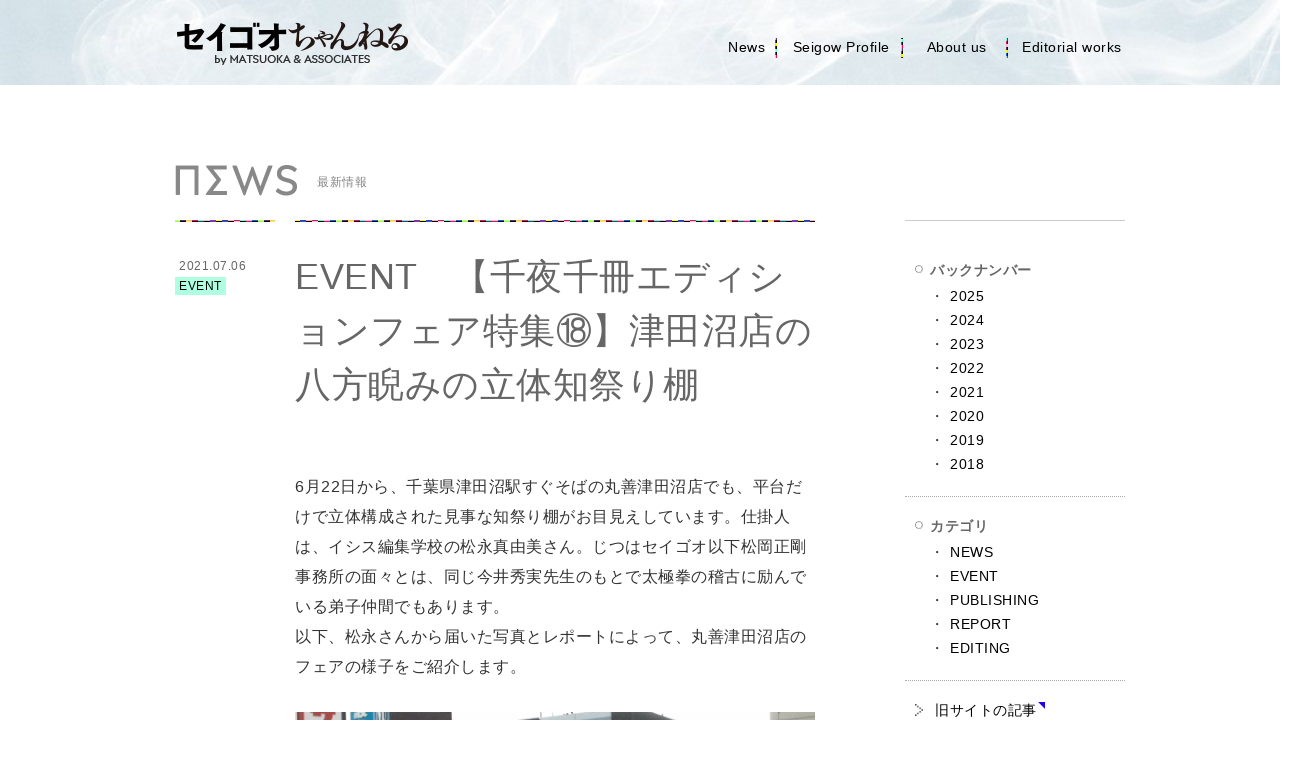

--- FILE ---
content_type: text/html; charset=UTF-8
request_url: https://seigowchannel-neo.com/event/4089
body_size: 5521
content:
<!DOCTYPE html>
<html lang="ja">
<head>
<meta http-equiv="X-UA-Compatible" content="IE=edge">
<meta charset="UTF-8">
<meta name="viewport" content="width=device-width,initial-scale=1.0,minimum-scale=1.0">
<meta name="google-site-verification" content="2kEAr9P2z769yH5e4lvTlLXZcrXZgq0bOkKAy4TQuKU" />
<title>EVENT　【千夜千冊エディションフェア特集⑱】津田沼店の八方睨みの立体知祭り棚 | セイゴオちゃんねる</title>

<meta name='robots' content='max-image-preview:large' />

<!-- All in One SEO Pack 2.7.3 by Michael Torbert of Semper Fi Web Designob_start_detected [-1,-1] -->
<link rel="canonical" href="https://seigowchannel-neo.com/event/4089" />
<!-- /all in one seo pack -->
<link rel='dns-prefetch' href='//static.addtoany.com' />
<link rel='dns-prefetch' href='//s.w.org' />
<link rel='stylesheet' id='wp-block-library-css'  href='https://seigowchannel-neo.com/wp-includes/css/dist/block-library/style.min.css?ver=5.7.14' type='text/css' media='all' />
<link rel='stylesheet' id='addtoany-css'  href='https://seigowchannel-neo.com/wp-content/plugins/add-to-any/addtoany.min.css?ver=1.16' type='text/css' media='all' />
<script>if (document.location.protocol != "https:") {document.location = document.URL.replace(/^http:/i, "https:");}</script><script async id='addtoany-core-js-before'>
window.a2a_config=window.a2a_config||{};a2a_config.callbacks=[];a2a_config.overlays=[];a2a_config.templates={};a2a_localize = {
	Share: "共有",
	Save: "ブックマーク",
	Subscribe: "購読",
	Email: "メール",
	Bookmark: "ブックマーク",
	ShowAll: "すべて表示する",
	ShowLess: "小さく表示する",
	FindServices: "サービスを探す",
	FindAnyServiceToAddTo: "追加するサービスを今すぐ探す",
	PoweredBy: "Powered by",
	ShareViaEmail: "メールでシェアする",
	SubscribeViaEmail: "メールで購読する",
	BookmarkInYourBrowser: "ブラウザにブックマーク",
	BookmarkInstructions: "このページをブックマークするには、 Ctrl+D または \u2318+D を押下。",
	AddToYourFavorites: "お気に入りに追加",
	SendFromWebOrProgram: "任意のメールアドレスまたはメールプログラムから送信",
	EmailProgram: "メールプログラム",
	More: "詳細&#8230;",
	ThanksForSharing: "共有ありがとうございます !",
	ThanksForFollowing: "フォローありがとうございます !"
};
</script>
<script async async src='https://static.addtoany.com/menu/page.js' id='addtoany-core-js'></script>
<script async src='https://seigowchannel-neo.com/wp-includes/js/jquery/jquery.min.js?ver=3.5.1' id='jquery-core-js'></script>
<script async src='https://seigowchannel-neo.com/wp-includes/js/jquery/jquery-migrate.min.js?ver=3.3.2' id='jquery-migrate-js'></script>
<script async async src='https://seigowchannel-neo.com/wp-content/plugins/add-to-any/addtoany.min.js?ver=1.1' id='addtoany-jquery-js'></script>
<link rel="https://api.w.org/" href="https://seigowchannel-neo.com/wp-json/" /><link rel="alternate" type="application/json" href="https://seigowchannel-neo.com/wp-json/wp/v2/posts/4089" /><link rel='shortlink' href='https://seigowchannel-neo.com/?p=4089' />
<link rel="alternate" type="application/json+oembed" href="https://seigowchannel-neo.com/wp-json/oembed/1.0/embed?url=https%3A%2F%2Fseigowchannel-neo.com%2Fevent%2F4089" />
<link rel="alternate" type="text/xml+oembed" href="https://seigowchannel-neo.com/wp-json/oembed/1.0/embed?url=https%3A%2F%2Fseigowchannel-neo.com%2Fevent%2F4089&#038;format=xml" />
<link rel="stylesheet" href="https://seigowchannel-neo.com/wp-content/themes/seigothem_2022/css/reset.css">
<link rel="stylesheet" href="https://seigowchannel-neo.com/wp-content/themes/seigothem_2022/css/common.css?ver=260126_033933">
<link rel="stylesheet" href="https://seigowchannel-neo.com/wp-content/themes/seigothem_2022/css/news.css" media="all">
<link rel="stylesheet" href="https://seigowchannel-neo.com/wp-content/themes/seigothem_2022/css/print.css" media="print">

<!--<link rel="pingback" href="">-->
<!--[if lt IE 9]>
<script src="https://seigowchannel-neo.com/wp-content/themes/seigothem_2022/js/html5.js"></script>
<![endif]-->
<script src="https://ajax.googleapis.com/ajax/libs/jquery/3.1.1/jquery.min.js"></script>
<style>span.topic{ background: #fa8072 !important; }
span.event{ background: #afffe2 !important; }
span.publishing{ background: #ffff3c !important; }
span.report{ background: #c0c0c0 !important; }
span.editing{ background: #be8fff !important; }
</style>  <link rel="shortcut icon" href="https://seigowchannel-neo.com/wp-content/themes/seigothem_2022/images/common/favicon.ico" />
<!-- Global site tag (gtag.js) - Google Analytics -->
<script async src="https://www.googletagmanager.com/gtag/js?id=UA-114298016-1"></script>
<script>
  window.dataLayer = window.dataLayer || [];
  function gtag(){dataLayer.push(arguments);}
  gtag('js', new Date());

  gtag('config', 'UA-114298016-1');
</script>

</head>
<body data-rsssl=1>
<header>
  <div class="inner">  <div class="title"><a href="https://seigowchannel-neo.com/"><img src="https://seigowchannel-neo.com/wp-content/themes/seigothem_2022/images/common/logo.png" alt="セイゴオちゃんねる"></a></div>  <nav>
  <ul><li><a href="https://seigowchannel-neo.com/news">News</a></li><li><a href="https://seigowchannel-neo.com/profile">Seigow Profile</a></li><li><a href="https://seigowchannel-neo.com/aboutus">About us</a></li><li><a href="https://seigowchannel-neo.com/works">Editorial works</a></li></ul>
  </nav>
  <div id="bt-menu" class="sp"></div>
  </div>
</header>


<div id="content">
<div class="mainbox inner">
<section class="left">
  <div class="title"><img src="https://seigowchannel-neo.com/wp-content/themes/seigothem_2022/images/news/capt_news.png" alt="最新情報"><span>最新情報</span></div>
  
    <dl class="single">
    <dt><span class="date">2021.07.06</span>
        <span class="event">EVENT</span>
    </dt>
    <dd>
	<h1>EVENT　【千夜千冊エディションフェア特集⑱】津田沼店の八方睨みの立体知祭り棚</h1>
    
    <div class="imgbox"><p>6月22日から、千葉県津田沼駅すぐそばの丸善津田沼店でも、平台だけで立体構成された見事な知祭り棚がお目見えしています。仕掛人は、イシス編集学校の松永真由美さん。じつはセイゴオ以下松岡正剛事務所の面々とは、同じ今井秀実先生のもとで太極拳の稽古に励んでいる弟子仲間でもあります。</p>
<p>以下、松永さんから届いた写真とレポートによって、丸善津田沼店のフェアの様子をご紹介します。</p>
<p>&nbsp;</p>
<p><img class="alignnone size-full wp-image-4090" src="https://seigowchannel-neo.com/images/2021/07/c64d49c6e8aebf06cf25839cc48c54e6.jpg" alt="" width="550" height="367" /></p>
<p>総武線の始発電車もあり、通勤時間帯には東西線が乗り入れするJR津田沼駅。ラムサール条約登録湿地である谷津干潟を有する習志野市にあります。丸善津田沼店は、1998年からずっと、南口すぐの場所に立つLoharu津田沼ビル（旧称The Block）にあります。</p>
<p>&nbsp;</p>
<p><img class="alignnone size-large wp-image-4091" src="https://seigowchannel-neo.com/images/2021/07/4a4acdb2bd24ff8b754c0aeabe01e39a.jpg" alt="" width="246" height="365" /></p>
<p>一般書の2階からフェアを行っている3階に上がるエスカレーター横に、堂々B2サイズの眼光鋭い松岡さんのメインポスターが展示されています。</p>
<p>&nbsp;</p>
<p><img class="alignnone size-large wp-image-4092" src="https://seigowchannel-neo.com/images/2021/07/6fdf437b77200f76e4150be47bdadbd5.jpg" alt="" width="600" height="338" /></p>
<p>6月20日、書店側がひととおり本を並べたところで、そこからPOP設置を含めて初めての棚編集を経験しました。話を聞いた職場の同僚たちも手伝いに駆けつけてくれ、本の見せ方やポスターの設置をきめ細かく工夫してくれました。</p>
<p>&nbsp;</p>
<p><img class="alignnone size-large wp-image-4093" src="https://seigowchannel-neo.com/images/2021/07/7645104b73e6d9306d45c41dbf4c0b13.jpg" alt="" width="500" height="367" /></p>
<p>平台の上に、エディションとともに関連本を組み合わせて、四方八方から見られる立体的な知祭り棚をつくりあげました。</p>
<p>&nbsp;</p>
<p><img class="alignnone size-large wp-image-4095" src="https://seigowchannel-neo.com/images/2021/07/98e75177f3fef62d85a7dbcaa4b2c2dd.jpg" alt="" width="600" height="345" /></p>
<p>さらに数日後、棚組に少し手を加え、区切りがわかりやすいようにメンディングテープを貼ってみました。広い店舗のそこここで大小のフェアが同時開催されていますが、この知祭りフェアはひときわ目立っています。立ち寄って本を手に取るお客様も多いようです。</p>
<p>&nbsp;</p>
<p>&nbsp;</p>
<p>当初は、棚づくりは店側でされるという話でしたが、本が入荷し「ひとまず並べました」と連絡をいただいたあとは、「好きなようにつくりあげてください」というモードに。おかげで初の棚づくりに挑戦させていただきました。興味を持って手伝ってくれた同僚たちのセンスに目を見張り、「棚づくりは編集だ」と感じ入りましたが、彼女たちも「文化祭のようで楽しかった」とのこと。</p>
<p>&nbsp;</p>
<p>店長の岩﨑師博さんにその後の本の動きについてうかがったところ、「100分de名著」で取り上げられた『華氏 451度』がダントツに走っているそうです。</p>
<p>&nbsp;</p>
<p><img class="alignnone size-large wp-image-4096" src="https://seigowchannel-neo.com/images/2021/07/7ec56f9f6f40694ccda853af4651d69e.jpg" alt="" width="500" height="347" /></p>
<p>丸善津田沼店をレポートした松永さん。九州全域でエディションフェアを仕掛けている九天玄氣組メンバーでもあります。手にしているのは、コロナ禍のさなか九天玄氣組のメンバーと&ldquo;郷読&rdquo;し、格別な思い入れのある『大アジア』。</p>
<p>&nbsp;</p>
<p><strong>丸善　津田沼店<br />
</strong><span style="color: #00ffff;"><a style="color: #00ffff;" href="https://honto.jp/store/detail_1574700_14HB310.html">https://honto.jp/store/detail_1574700_14HB310.html</a></span></p>
<p>＊千夜千冊エディションフェア開催期間：6月22日（火）～7月21日（水）</p>
<p>&nbsp;</p>
</div>
    </dd>
  </dl>
  
  
  <div class="btn">
    <a href="https://seigowchannel-neo.com/event/4073" rel="prev">前のページ</a>    <a href="https://seigowchannel-neo.com/event/4097" rel="next">次のページ</a>  </div>
</section>

  <ul class="right">
    <li><span>バックナンバー</span>
      <ul class="month">
	<li><a href='https://seigowchannel-neo.com/date/2025'>2025</a></li>
	<li><a href='https://seigowchannel-neo.com/date/2024'>2024</a></li>
	<li><a href='https://seigowchannel-neo.com/date/2023'>2023</a></li>
	<li><a href='https://seigowchannel-neo.com/date/2022'>2022</a></li>
	<li><a href='https://seigowchannel-neo.com/date/2021'>2021</a></li>
	<li><a href='https://seigowchannel-neo.com/date/2020'>2020</a></li>
	<li><a href='https://seigowchannel-neo.com/date/2019'>2019</a></li>
	<li><a href='https://seigowchannel-neo.com/date/2018'>2018</a></li>
      </ul>
    </li>
    <li><span>カテゴリ</span>
      <ul>
<li><a href="https://seigowchannel-neo.com/topic">NEWS</a></li><li><a href="https://seigowchannel-neo.com/event">EVENT</a></li><li><a href="https://seigowchannel-neo.com/publishing">PUBLISHING</a></li><li><a href="https://seigowchannel-neo.com/report">REPORT</a></li><li><a href="https://seigowchannel-neo.com/editing">EDITING</a></li>      </ul>
    </li>
    <li><a href="http://www.isis.ne.jp/seigowchannel/" target="_blank"><span>旧サイトの記事</span></a></li>
  </ul>

</div>
</div>

<footer>
  <div class="inner">
  <div class="left">
  <h2><img src="https://seigowchannel-neo.com/wp-content/themes/seigothem_2022/images/common/name.png" alt="株式会社松岡正剛事務所"></h2>
  <div class="addr">
  <p>156-0044</p>
  <p>東京都世田谷区赤堤 2-15-3</p>
  <p><span>tel.</span>03-5301-2212</p>
  <p><span>fax.</span>03-5301-2216</p>
  </div>
  </div>  <div class="box">
    <p><a href="https://seigowchannel-neo.com/news">News</a></p>
    <p><a href="https://seigowchannel-neo.com/profile">Seigow Profile</a></p>
  </div>
  <div class="box">
    <p>SPECIAL</p>
    <div class="txt">
      <p><a href="https://seigowchannel-neo.com/special/ryogishow">両儀抄</a></p><p><a href="https://seigowchannel-neo.com/special/satsueijo">册影帖</a></p><p><a href="https://seigowchannel-neo.com/special/yuganda_shinju">歪んだ真珠</a></p><p><a href="https://seigowchannel-neo.com/special/gengenshow">玄々抄</a></p>    </div>
  </div>
  <div class="box">
    <p><a href="https://seigowchannel-neo.com/aboutus">About Us</a></p>
    <div class="txt">
    <p><a href="https://seigowchannel-neo.com/aboutus">沿革</a></p>
    <p><a href="https://seigowchannel-neo.com/aboutus/staff">スタッフ紹介</a></p>
    <p><a href="https://seigowchannel-neo.com/aboutus/access">アクセス</a></p>
    </div>
  </div>
  <div class="box">
    <p><a href="https://seigowchannel-neo.com/works">Editorial Works</a></p>
    <div class="txt">
    <p><a href="https://seigowchannel-neo.com/works">方法論</a></p>
    <p><a href="https://seigowchannel-neo.com/porject/2011-now">プロジェクト</a></p>
    <p><a href="https://seigowchannel-neo.com/jicho">出版物</a></p>
    </div>
  </div>
  </div>
  <div class="copy-box inner">
  <div class="copy">Photo by Tomokazu Sasaki</div>
  </div>
</footer>
<script async src='https://seigowchannel-neo.com/wp-includes/js/wp-embed.min.js?ver=5.7.14' id='wp-embed-js'></script>
<script>
jQuery(function($){

$(window).on('load resize', function() {
    var width = $(window).width();
    
     if(width <= 767){
         $("nav").hide();
      } else {
        $("nav").show();
        $('#bt-menu').removeClass("close");
      }
});
	
  
    $('#bt-menu').on('click', function(){
        var w = $(window).width();
       if(w <= 767){
        $("nav").slideToggle();
        $(this).toggleClass("close");
       } else {
        $("nav").show();
       }
    });
$('.article').each(function(i) {
	var num = $('dl').length;
	var more = 10;
	$(".pagenation").hide();
	if( num > more) { $(".pagenation").show(); $("dl:not(:lt("+more+"))").hide();}
   $(".pagenation a").click(function () { more += 10; $(".article dl:lt("+more+")").fadeIn(); if (num <= more) { $(".pagenation").hide(); }});
});

});
$('head').append( '<style>body {display:none;}</style>' );
$(window).on('load',function(){ $('body').fadeIn("slow");});
</script>

</body>
</html>

--- FILE ---
content_type: text/css
request_url: https://seigowchannel-neo.com/wp-content/themes/seigothem_2022/css/common.css?ver=260126_033933
body_size: 1844
content:
@charset "UTF-8";html,body{margin:0;padding:0;}
body{color:#333;font-family:"ヒラギノ角ゴ Pro W3", "Hiragino Kaku Gothic Pro", "メイリオ", Meiryo, Osaka, "ＭＳ Ｐゴシック", "MS PGothic",Helvetica Neue,Helvetica, sans-serif;font-size:14px;font-weight:300;line-height:135%;letter-spacing:.5px;width:100%;}
a{color:#000;display:block;text-decoration:none;-webkit-transition:.5s;transition:.5s;}
ul{list-style:none;}
header,#content{background:#fff;}
.copy-box{font-size:12px;position:absolute;bottom:30px;left:0;}
.error404{padding:300px 0;text-align:center;}
.error404 h1{font-size:30px;margin-bottom:50px;}
.error404 a{text-decoration:underline;color:#0095FF;margin:30px auto;}
header h1 img{vertical-align:top;}
.more a{color:#9e9e9e;font-weight:600;display:block;}
.more a span{display:inline;}
.mainbox ul li a[target="_blank"] span,.outline ul li a[target="_blank"] span{display:inline;position:relative;}
.mainbox ul li a[target="_blank"] span::before,
.outline ul li a[target="_blank"] span::before{content:'';height:0;width:0;display:block;border:7px transparent solid;border-bottom-width:0;border-right-width:0;border-top-color:#2a00de;position:absolute;top:0px;right:-8px;}
.mainbox ul li a[target="_blank"] span:nth-child(2)::before,.outline ul li a[target="_blank"] span:nth-child(2)::before{display:none;}
span.event{background:#afffe2;color:#000;}
span.publishing{background:#ffff3c;color:#000;}
span.report{background:#be8fff;color:#000;}
.clearfix{*zoom:1;}
.clearfix:after{content:'';display:table;clear:both;}
@media screen and (min-width:1025px){
body{min-width:1300px;}
.sp{display:none;}
a:hover{opacity:.4;}
.inner{margin:0 auto;width:950px;}
.copy-box{left:50%;margin-left:-475px;}
header{height:85px;}
header .inner{display:-webkit-flex;display:flex;-webkit-align-items:center;align-items:center;-webkit-justify-content:space-between;justify-content:space-between;line-height:85px;}
header h1,header .title{width:235px;height:45px;}
header h1 img ,header .title img{vertical-align:top;}
nav{position:relative;height:85px;}
nav ul{display:table;margin:0;position:absolute;right:-10px;top:5px;width:420px;vertical-align:middle;}
nav ul li{display:table-cell;font-family:Helvetica Neue, sans-serif;margin:0;padding:0;position:relative;text-align:center;width:30%;vertical-align:middle;font-weight:normal;}
nav ul li:first-child{width:15%;}
nav ul li:nth-child(3){width:25%;}
nav ul li a{display:block;}
nav ul li::after{content:"";display:block;height:20px;margin:-10px 0 0 0;position:absolute;right:0px;top:50%;width:3px;}
nav ul li:first-child::after{background:url(../images/common/line2.png) no-repeat left bottom;}
nav ul li:nth-child(2)::after{background:url(../images/common/line2.png) no-repeat left center;}
nav ul li:nth-child(3)::after{background:url(../images/common/line2.png) no-repeat left top;}
nav ul li:last-child::after{display:none;}
footer{color:#fff;padding:40px 0 40px;position:relative;min-height:920px;width:100%;}
footer .inner{display:-webkit-flex;display:flex;-webkit-align-items:flex-start;align-items:flex-start;-webkit-justify-content:space-between;justify-content:space-between;}
footer a{color:#fff;}
footer .box > p{font-family:Helvetica,Helvetica Neue, sans-serif;font-weight:bold;}
footer .box > p{margin-top:40px;}
footer .box > p:first-child{margin-top: 0;}
footer .addr::before,
footer .txt::before{content:"ー";display:block;color:#fff;margin:5px 0 0 0;padding:0 0 5px 0;}
footer .addr{margin:0 0 0 5px;}
footer .addr p{line-height:180%;}
footer .addr p span{display:inline;margin-right:6px;font-style:italic;}
footer .txt{font-size:12px;}
footer .txt p{margin-bottom:5px;}
.mainbox dl dt span{display:inline;margin:5px 0 0;text-align:center;padding:2px 4px;width:95%;}
.mainbox dl dt .date{display:block;color:#666;text-align:left;}
.more{box-shadow:0 0 0 2px #9e9e9e;line-height:50px;height:50px;text-align:center;margin:50px 0 0 auto;width:520px;}
.more a span:after{content:'';height:0;width:0;display:inline-block;border:6px transparent solid;border-right-width:0;border-left-color:#9e9e9e;margin:1px 0 0 10px;}
.alignleft{float:left;margin:5px 5px 0 0 !important;}
.alignright{float:right;margin:5px 0 0 5px !important;}
}
@media screen and (min-width:768px) and (max-width:1024px){
body{width: 100%;}
.sp{display:none;}
a:hover{opacity:.4;}
.inner{margin:0 auto;width: 90%;}
.copy-box{left:50%;margin-left:-475px;}
header{height:85px;}
header .inner{display:-webkit-flex;display:flex;-webkit-align-items:center;align-items:center;-webkit-justify-content:space-between;justify-content:space-between;line-height:85px;}
header h1,header .title{width:235px;height:45px;}
header h1 img ,header .title img{vertical-align:top;}
nav{position:relative;height:85px;}
nav ul{display:table;margin:0;position:absolute;right:-10px;top:5px;width:420px;vertical-align:middle;}
nav ul li{display:table-cell;font-family:Helvetica Neue, sans-serif;margin:0;padding:0;position:relative;text-align:center;width:30%;vertical-align:middle;font-weight:normal;}
nav ul li:first-child{width:15%;}
nav ul li:nth-child(3){width:25%;}
nav ul li a{display:block;}
nav ul li::after{content:"";display:block;height:20px;margin:-10px 0 0 0;position:absolute;right:0px;top:50%;width:3px;}
nav ul li:first-child::after{background:url(../images/common/line2.png) no-repeat left bottom;}
nav ul li:nth-child(2)::after{background:url(../images/common/line2.png) no-repeat left center;}
nav ul li:nth-child(3)::after{background:url(../images/common/line2.png) no-repeat left top;}
nav ul li:last-child::after{display:none;}
footer{color:#fff;padding:40px 0 40px;position:relative;min-height:920px;width:100%;}
footer .inner{display:-webkit-flex;display:flex;-webkit-align-items:flex-start;align-items:flex-start;-webkit-justify-content:space-between;justify-content:space-between;}
footer a{color:#fff;}
footer .box > p{font-family:Helvetica,Helvetica Neue, sans-serif;font-weight:bold;}
footer .box > p{margin-bottom:40px;}
footer .addr::before,
footer .txt::before{content:"ー";display:block;color:#fff;margin:5px 0 0 0;padding:0 0 5px 0;}
footer .addr{margin:0 0 0 5px;}
footer .addr p{line-height:180%;}
footer .addr p span{display:inline;margin-right:6px;font-style:italic;}
footer .txt{font-size:12px;}
footer .txt p{margin-bottom:5px;}
.mainbox dl dt span{display:inline;margin:5px 0 0;text-align:center;padding:2px 4px;width:95%;}
.mainbox dl dt .date{display:block;color:#666;text-align:left;}
.more{box-shadow:0 0 0 2px #9e9e9e;line-height:50px;height:50px;text-align:center;margin:50px 0 0 auto;width:100%;}
.more a span:after{content:'';height:0;width:0;display:inline-block;border:6px transparent solid;border-right-width:0;border-left-color:#9e9e9e;margin:1px 0 0 10px;}
.alignleft{float:left;margin:5px 5px 0 0 !important;}
.alignright{float:right;margin:5px 0 0 5px !important;}
}
@media screen and (max-width:767px){.inner,.copy-box.inner{margin:0 auto;width:95%;}
.copy-box{text-align:center;}
header{height:55px;background:#f8f8f8;position:fixed;top:0;width:100%;z-index:1000;}
header .inner{display:block;line-height:55px;position:relative;width:100%;}
header h1,header .title{padding:5px 0 0 2%;width:200px;height:45px;}
header h1 img,header .title img{width:100%;height:auto;vertical-align:top;}
nav{display:none;width:100%;}
nav ul{background:#f5f5f5;border-top:1px dotted #aaa;display:block;margin:0;}
nav ul li{display:block;font-family:Helvetica,Helvetica Neue, sans-serif;margin:0;padding:0;position:relative;text-align:center;width:100%;vertical-align:middle;border-bottom:1px dotted #aaa;font-weight:normal;}
nav ul li a{display:block;}
#bt-menu{position:absolute;height:30px;right:2%;top:15px;z-index:10;width:30px;}
#bt-menu:before{content:'';height:2px;width:30px;background:#333;display:block;position:absolute;top:0;left:0;box-shadow:0 10px #333, 0 20px #333;-webkit-box-shadow:0 10px #333, 0 20px #333;-moz-box-shadow:0 10px #333, 0 20px #333;}
.close:before,
.close:after{content:'';height:2px;width:30px;display:block;background:#333;position:absolute;top:10px !important;left:0;box-shadow:0 0, 0 0 !important;-webkit-box-shadow:0 0, 0 0 !important;transform:rotate(-45deg);-webkit-transform:rotate(-45deg);-moz-transform:rotate(-45deg);-o-transform:rotate(-45deg);-ms-transform:rotate(-45deg);}
.close:after{transform:rotate(45deg);-webkit-transform:rotate(45deg);-moz-transform:rotate(45deg);-o-transform:rotate(45deg);-ms-transform:rotate(45deg);}
footer{color:#fff;padding:40px 0 40px;position:relative;min-height:580px;width:100%; background-attachment: inherit !important;
background-size: auto 100% !important;
	}
footer .inner{display:block;}
footer a{color:#fff;}
footer .box{margin:0 auto 30px 5px;}
footer .box > p{font-family:Helvetica,Helvetica Neue, sans-serif;font-weight:bold;}
footer .box > p{margin-bottom:30px;}
footer .addr::before,
footer .txt::before{content:"ー";display:block;color:#fff;margin:5px 0 0 0;padding:0 0 5px 0;}
footer .addr{margin:0 0 30px 5px;}
footer .addr p{line-height:180%;}
footer .addr p span{display:inline;margin-right:6px;font-style:italic;}
footer .txt{font-size:12px;}
footer .txt p{margin-bottom:10px;}
.mainbox dl dt span{display:inline;font-size:10px;margin:5px 0 0;text-align:center;padding:2px 4px;}
.mainbox dl dt .date{color:#666;display:block;font-size:12px;letter-spacing:-.5px;text-align:left;}
.more{box-shadow:0 0 0 2px #9e9e9e;line-height:40px;height:40px;text-align:center;margin:20px 0 0 auto;width:75%;}
.more a span:after{content:'';height:0;width:0;display:inline-block;border:6px transparent solid;border-right-width:0;border-left-color:#9e9e9e;margin:1px 0 0 10px;}
}

--- FILE ---
content_type: text/css
request_url: https://seigowchannel-neo.com/wp-content/themes/seigothem_2022/css/news.css
body_size: 1448
content:
@charset "UTF-8";header{background:url(../images/common/bg_head.jpg) no-repeat center top;background-size:cover;}
.mainbox ul li{border-bottom:1px dotted #aaa;}
.mainbox ul li:last-child{border-bottom:0;}
@media screen and (min-width:1025px){footer{background:url(../images/news/bg_foot.jpg) no-repeat center top, #000;background-size:cover;background-attachment:fixed;}
.mainbox{display:-webkit-flex;display:flex;-webkit-align-items:flex-start;align-items:flex-start;-webkit-justify-content:space-between;justify-content:space-between;padding:80px 0 80px 0;}
.mainbox .left{margin:0 80px 0 0;width:650px;}
.mainbox .title{display:inline;position:relative;}
.mainbox .left .title span{content:attr(title);display:inline-block;color:#888;font-size:12px;font-weight:normal;position:absolute;right:-70px;top:-10px;}
.mainbox dl{display:-webkit-flex;display:flex;-webkit-flex-wrap:wrap;flex-wrap:wrap;-webkit-align-items:stretch;align-items:stretch;-webkit-justify-content:flex-start;justify-content:flex-start;}
.mainbox dl dt{font-weight:400;width:100px;margin-right:20px;border-bottom:1px dotted #aaa;font-size:12px;padding:10px 0;}
.mainbox dl dd{border-bottom:1px dotted #aaa;font-size:16px;padding:30px 0;width:520px;}
.mainbox dl:nth-child(1) dt,.mainbox dl:nth-child(1) dd,
.single dt,.single dd{background:url(../images/common/line.png) repeat-x center top;background-size:auto 2px;padding-top:30px;margin-top:20px;}
.mainbox dl:nth-child(1) dd{padding-top:40px;}
.mainbox dl dt,.mainbox dl dd{display:table-cell;}
.mainbox dl dt a,.mainbox dl dd a{ display: inline-block;}
.mainbox .right{width:220px;}
.mainbox ul{margin-top:55px !important;border-top:1px solid #ccc;list-style:none;margin-top:20px;padding-top:20px;}
.mainbox ul > li > span{background:url(../images/common/icon_circle.png) no-repeat 10px 24px;background-size:8px auto;color:#666;display:block;font-weight:bold;padding:20px 20px 5px 25px;}
.mainbox ul > li > ul{border-top:0;margin-top:0 !important;padding:0 0 20px 25px;}
.mainbox ul > li > ul > li{border-bottom:0;position:relative;padding:3px 0 3px 20px;}
.mainbox ul > li > ul > li::before{content:"・";display:block;position:absolute;left:0;}
.mainbox > ul > li > a{background:url(../images/common/arrow_ul.png) no-repeat 10px center;background-size:8px auto;display:block;padding:20px 20px 20px 30px;}
.single dt{padding:30px 0 0 !important;border-bottom:0 !important;}
.single .mainbox{padding:80px 0 0 0;}
.mainbox dd h1{color:#666;font-size:36px;font-weight:300;line-height:150%;margin:0 0 50px;}
.mainbox dd h2{color:#666;font-size:18px;font-weight:600;line-height:150%;margin:20px 0 40px;}
.mainbox dd h2::before,.mainbox dd h2::after,.mainbox dd .bookinfo::before{content:"-";display:block;font-weight:300;}
.mainbox dd .txt{line-height:190%;margin:0 0 10px 0;}
.mainbox dd .bookinfo{line-height:190%;}
.mainbox dd .bookinfo span::after{content:"：";display:inline-block;margin:0 3px;}
.mainbox dd .img{margin:60px 0;}
.mainbox dd .img span{display:block;margin-top:10px;}
dd img { max-width: 100%; height: auto;}
.btn{display:-webkit-flex;display:flex;-webkit-align-items:flex-start;align-items:flex-start;-webkit-justify-content:space-between;justify-content:space-between;margin:20px 0 0 auto;width:540px;}
.btn a[rel="prev"]{background:url(../images/common/arrow_ul2.png) no-repeat left center;background-size:10px auto;padding:0 10px 0 20px;}
.btn a[rel="next"]{background:url(../images/common/arrow_ul.png) no-repeat right center;background-size:10px auto;padding:0 20px 0 10px;}
.more{margin:70px 10px 0 auto;}
.imgbox{margin:60px auto 60px 0; /*color:#666;font-size:12px; */}
.imgbox p{ line-height: 190%;}
}
@media screen and (min-width:768px) and (max-width:1024px){
footer{background:url(../images/news/bg_foot.jpg) no-repeat center top, #000;background-size:cover;background-attachment:fixed;}
.mainbox{display:-webkit-flex;display:flex;-webkit-align-items:flex-start;align-items:flex-start;-webkit-justify-content:space-between;justify-content:space-between;padding:80px 0 80px 0;}
.mainbox .left{margin:0 5% 0 0;width:65%;}
.mainbox .title{display:inline;position:relative;}
.mainbox .left .title span{content:attr(title);display:inline-block;color:#888;font-size:12px;font-weight:normal;position:absolute;right:-70px;top:-10px;}
.mainbox dl{display:-webkit-flex;display:flex;-webkit-flex-wrap:wrap;flex-wrap:wrap;-webkit-align-items:stretch;align-items:stretch;-webkit-justify-content:flex-start;justify-content:flex-start;}
.mainbox dl dt{font-weight:400;width:100px;margin-right:3%;border-bottom:1px dotted #aaa;font-size:12px;padding:10px 0; width: 22%;}
.mainbox dl dd{border-bottom:1px dotted #aaa;font-size:16px;padding:30px 0;width:75%;}
.mainbox dl:nth-child(1) dt,.mainbox dl:nth-child(1) dd,
.single dt,.single dd{background:url(../images/common/line.png) repeat-x center top;background-size:auto 2px;padding-top:30px;margin-top:20px;}
.mainbox dl:nth-child(1) dd{padding-top:40px;}
.mainbox dl dt,.mainbox dl dd{display:table-cell;}
.mainbox dl dt a,.mainbox dl dd a{ display: inline-block;}
.mainbox .right{width:30%;}
.mainbox ul{margin-top:55px !important;border-top:1px solid #ccc;list-style:none;margin-top:20px;padding-top:20px;}
.mainbox ul > li > span{background:url(../images/common/icon_circle.png) no-repeat 10px 24px;background-size:8px auto;color:#666;display:block;font-weight:bold;padding:20px 20px 5px 25px;}
.mainbox ul > li > ul{border-top:0;margin-top:0 !important;padding:0 0 20px 25px;}
.mainbox ul > li > ul > li{border-bottom:0;position:relative;padding:3px 0 3px 20px;}
.mainbox ul > li > ul > li::before{content:"・";display:block;position:absolute;left:0;}
.mainbox > ul > li > a{background:url(../images/common/arrow_ul.png) no-repeat 10px center;background-size:8px auto;display:block;padding:20px 20px 20px 30px;}
.single dt{padding:30px 0 0 !important;border-bottom:0 !important;}
.single .mainbox{padding:80px 0 0 0;}
.mainbox dd h1{color:#666;font-size:36px;font-weight:300;line-height:150%;margin:0 0 50px;}
.mainbox dd h2{color:#666;font-size:18px;font-weight:600;line-height:150%;margin:20px 0 40px;}
.mainbox dd h2::before,.mainbox dd h2::after,.mainbox dd .bookinfo::before{content:"-";display:block;font-weight:300;}
.mainbox dd .txt{line-height:190%;margin:0 0 10px 0;}
.mainbox dd .bookinfo{line-height:190%;}
.mainbox dd .bookinfo span::after{content:"：";display:inline-block;margin:0 3px;}
.mainbox dd .img{margin:60px 0;}
.mainbox dd .img span{display:block;margin-top:10px;}
dd img { max-width: 100%; height: auto;}
.btn{display:-webkit-flex;display:flex;-webkit-align-items:flex-start;align-items:flex-start;-webkit-justify-content:space-between;justify-content:space-between;margin:20px 0 0 auto;width:540px;}
.btn a[rel="prev"]{background:url(../images/common/arrow_ul2.png) no-repeat left center;background-size:10px auto;padding:0 10px 0 20px;}
.btn a[rel="next"]{background:url(../images/common/arrow_ul.png) no-repeat right center;background-size:10px auto;padding:0 20px 0 10px;}
.more{margin:70px 10px 0 auto;}
.imgbox{margin:60px auto 60px 0; /*color:#666;font-size:12px; */}
.imgbox p{ line-height: 190%;}
}
@media screen and (max-width:767px){footer{background:url(../images/news/bg_foot.jpg) no-repeat right bottom, #000;background-size:cover;background-attachment:fixed;}
#content{padding-top:80px;}
.mainbox{display:block;}
.mainbox .left{margin:0 0 50px 0;width:100%;}
.mainbox .title{display:inline;position:relative;}
.mainbox .left .title span{display:block;color:#888;font-size:12px;font-weight:normal;position:absolute;right:-70px;top:-10px;}
.mainbox dl{display:-webkit-flex;display:flex;-webkit-flex-wrap:wrap;flex-wrap:wrap;-webkit-align-items:stretch;align-items:stretch;-webkit-justify-content:flex-start;justify-content:flex-start;}
.mainbox dl dt{font-weight:400;width:25%;margin-right:5%;border-bottom:1px dotted #aaa;font-size:12px;padding:10px 0;}
.mainbox dl dd{border-bottom:1px dotted #aaa;font-size:14px;padding:20px 2.5%;width:65%;}
.mainbox dl:nth-child(1) dt,.mainbox dl:nth-child(1) dd,.single dt{background:url(../images/common/line.png) repeat-x center top;background-size:auto 2px;padding-top:20px;margin-top:10px;}
.mainbox dl:nth-child(1) dd{padding-top:20px;}
.mainbox dl dt,.mainbox dl dd{display:table-cell;}
.mainbox dl dt a,.mainbox dl dd a{ display: inline-block;}
.mainbox .right{width:100%;border-top:1px solid #ccc;list-style:none;margin-top:20px;padding:0 0 50px 0;}
ul.right > li > span{background:url(../images/common/icon_circle.png) no-repeat 10px 24px;background-size:8px auto;color:#666;display:block;font-weight:bold;padding:20px 20px 10px 25px;}
.mainbox ul > li > ul{border-top:0;margin-top:0 !important;padding:0 0 20px 25px;}
.mainbox ul > li > ul > li{border-bottom:0;position:relative;padding:3px 0 3px 20px;}
.mainbox ul > li > ul > li::before{content:"・";display:block;position:absolute;left:0;}
.mainbox > ul > li > a{background:url(../images/common/arrow_ul.png) no-repeat 10px center;background-size:8px auto;display:block;padding:20px 20px 20px 30px;}
.single dt{padding:30px 0 0 !important;border-bottom:0 !important;}
.single,.single dt,.single dd{display:block !important;}
.single dt{width:100% !important;}
.single dd{width:90% !important;margin:0 auto;padding:20px 0;}
.mainbox dd h1{color:#666;font-size:30px;font-weight:300;line-height:150%;margin:0 0 30px;}
.mainbox dd h2{color:#666;font-size:18px;font-weight:600;line-height:150%;margin:20px 0 40px;}
.mainbox dd h2::before,.mainbox dd h2::after,.mainbox dd .bookinfo::before{content:"-";display:block;font-weight:300;}
.mainbox dd .txt{line-height:190%;margin:0 0 10px 0;}
.mainbox dd .bookinfo{line-height:190%;}
.mainbox dd .bookinfo span::after{content:"：";display:inline-block;margin:0 3px;}
.mainbox dd .img{margin:40px 0;}
.mainbox dd .img img{max-width:100%;height:auto;}
.mainbox dd .img span{display:block;margin-top:5px;}
.btn{display:-webkit-flex;display:flex;-webkit-align-items:flex-start;align-items:flex-start;-webkit-justify-content:space-between;justify-content:space-between;margin:20px auto 30px auto;width:100%;}
.btn a[rel="prev"]{background:url(../images/common/arrow_ul2.png) no-repeat left center;background-size:10px auto;padding:0 10px 0 20px;}
.btn a[rel="next"]{background:url(../images/common/arrow_ul.png) no-repeat right center;background-size:10px auto;padding:0 20px 0 10px;}
.imgbox{margin:40px auto 40px 0;/*color:#666;font-size:12px;*/}
.imgbox img{max-width:540px;width:100%;height:auto;}
.imgbox p{ line-height: 190%;}
}
@media print{header{position:relative;width:100%;height:85px;background-image:url(../images/common/bg_head.jpg) !important;background-size:cover;}
.mainbox ul li{border-bottom:1px dotted #aaa;}
.mainbox ul li:last-child{border-bottom:0;}
footer{background:url(../images/news/bg_foot.jpg);background-size:cover;background-position:center bottom;background-repeat:no-repeat;}
.mainbox{display:-webkit-flex;display:flex;-webkit-align-items:flex-start;align-items:flex-start;-webkit-justify-content:space-between;justify-content:space-between;padding:80px 0 200px 0;}
.mainbox .left{margin:0 80px 50px 0;width:650px;}
.mainbox .title{display:inline;position:relative;}
.mainbox .left .title span{content:attr(title);display:inline-block;color:#888;font-size:12px;font-weight:normal;position:absolute;right:-70px;top:-10px;}
.mainbox dl{display:-webkit-flex;display:flex;-webkit-flex-wrap:wrap;flex-wrap:wrap;-webkit-align-items:stretch;align-items:stretch;-webkit-justify-content:flex-start;justify-content:flex-start;}
.mainbox dl dt{font-weight:400;width:100px;margin-right:20px;border-bottom:1px dotted #aaa;font-size:12px;padding:10px 0;}
.mainbox dl dd{border-bottom:1px dotted #aaa;font-size:16px;padding:30px 0;width:520px;}
.mainbox dl:nth-child(1) dt,.mainbox dl:nth-child(1) dd,
.single dt,.single dd{background:url(../images/common/line.png) repeat-x center top;background-size:auto 2px;padding-top:30px;margin-top:20px;}
.mainbox dl:nth-child(1) dd{padding-top:40px;}
.mainbox dl dt,.mainbox dl dd{display:table-cell;}
.mainbox dl dt a,.mainbox dl dd a{ display: inline-block;}
.mainbox .right{width:220px;}
.mainbox ul{margin-top:55px !important;border-top:1px solid #ccc;list-style:none;margin-top:20px;padding-top:20px;}
.mainbox ul > li > span{background:url(../images/common/icon_circle.png) no-repeat 10px 24px;background-size:8px auto;color:#666;display:block;font-weight:bold;padding:20px 20px 5px 25px;}
.mainbox ul > li > ul{border-top:0;margin-top:0 !important;padding:0 0 20px 25px;}
.mainbox ul > li > ul > li{border-bottom:0;position:relative;padding:3px 0 3px 20px;}
.mainbox ul > li > ul > li::before{content:"・";display:block;position:absolute;left:0;}
.mainbox > ul > li > a{background:url(../images/common/arrow_ul.png) no-repeat 10px center;background-size:8px auto;display:block;padding:20px 20px 20px 30px;}
.single dt{padding:30px 0 0 !important;border-bottom:0 !important;}
.single .mainbox{padding:80px 0;}
.mainbox dd h1{color:#666;font-size:36px;font-weight:300;line-height:150%;margin:0 0 50px;}
.mainbox dd h2{color:#666;font-size:18px;font-weight:600;line-height:150%;margin:20px 0 40px;}
.mainbox dd h2::before,.mainbox dd h2::after,
.mainbox dd .bookinfo::before{content:"-";display:block;font-weight:300;}
.mainbox dd .txt{line-height:190%;margin:0 0 10px 0;}
.mainbox dd .bookinfo{line-height:190%;}
.mainbox dd .bookinfo span::after{content:"：";display:inline-block;margin:0 3px;}
.mainbox dd .img{margin:60px 0;}
.mainbox dd .img span{display:block;margin-top:10px;}
.btn{display:-webkit-flex;display:flex;-webkit-align-items:flex-start;align-items:flex-start;-webkit-justify-content:space-between;justify-content:space-between;margin:20px 0 0 auto;width:540px;}
.btn a[rel="prev"]{background:url(../images/common/arrow_ul2.png) no-repeat left center;background-size:10px auto;padding:0 0 0 20px;}
.btn a[rel="next"]{background:url(../images/common/arrow_ul.png) no-repeat right center;background-size:10px auto;padding:0 20px 0 0;}
.more{margin:70px 10px 0 auto;}
.imgbox{margin:60px auto 60px 0;/*color:#666;font-size:12px;*/}
.imgbox p{ line-height: 190%;}
dd img { max-width: 100%; height: auto;}
}

--- FILE ---
content_type: text/css
request_url: https://seigowchannel-neo.com/wp-content/themes/seigothem_2022/css/print.css
body_size: 1199
content:
@charset "UTF-8";html,body{margin:0;padding:0;}
body{color:#333;font-family:"ヒラギノ角ゴ Pro W3", "Hiragino Kaku Gothic Pro", "メイリオ", Meiryo, Osaka, "ＭＳ Ｐゴシック", "MS PGothic",Helvetica Neue,Helvetica, sans-serif;font-size:14px;font-weight:300;line-height:135%;letter-spacing:.5px;width:100%;-webkit-print-color-adjust:exact;}
a{color:#000;display:block;text-decoration:none;-webkit-transition:.5s;transition:.5s;}
ul{list-style:none;}
header,#content{background:#fff;position:relative;z-index:1;}
.more a{color:#9e9e9e;font-weight:600;display:block;}
.more a span{display:inline;}
.mainbox ul li a[target="_blank"] span,
.outline ul li a[target="_blank"] span{display:inline;position:relative;}
.mainbox ul li a[target="_blank"] span::before,
.outline ul li a[target="_blank"] span::before{content:'';height:0;width:0;display:block;border:7px transparent solid;border-bottom-width:0;border-right-width:0;border-top-color:#2a00de;position:absolute;top:0px;right:-10px;}
span.seigonews{background:#a4ffcd;color:#000;}
span.publishing{background:#ffff3c;color:#000;}
span.diary{background:#ecb2c1;color:#000;}
.alignleft{float:left;}
.alignright{float:right;}
.clearfix{*zoom:1;}
.clearfix:after{content:'';display:table;clear:both;}
body{min-width:1300px;}
.sp{display:none;}
.inner{margin:0 auto;width:950px;}
header{height:85px;}
header .inner{display:-webkit-flex;display:flex;-webkit-align-items:center;align-items:center;-webkit-justify-content:space-between;justify-content:space-between;line-height:85px;}
header h1,header .title{width:235px;height:45px;}
nav{position:relative;height:85px;}
nav ul{display:table;margin:0;position:absolute;right:-10px;top:5px;width:420px;vertical-align:middle;}
nav ul li{display:table-cell;font-family:Helvetica Neue, sans-serif;margin:0;padding:0;position:relative;text-align:center;width:30%;vertical-align:middle;}
nav ul li:first-child{width:15%;}
nav ul li:nth-child(3){width:25%;}
nav ul li a{display:block;}
nav ul li::after{content:"";display:block;height:20px;margin:-10px 0 0 0;position:absolute;right:0px;top:50%;width:3px;}
nav ul li:first-child::after{background:url(../images/common/line2.png) no-repeat left bottom;}
nav ul li:nth-child(2)::after{background:url(../images/common/line2.png) no-repeat left center;}
nav ul li:nth-child(3)::after{background:url(../images/common/line2.png) no-repeat left top;}
nav ul li:last-child::after{display:none;}
footer{color:#fff;padding:40px 0 40px;position:relative;overflow:hidden;min-height:800px;width:100%;z-index:1;}
footer .inner{display:-webkit-flex;display:flex;-webkit-align-items:flex-start;align-items:flex-start;-webkit-justify-content:space-between;justify-content:space-between;position:relative;z-index:1;}
footer a{color:#fff;}
footer .box > p{font-family:Helvetica,Helvetica Neue, sans-serif;font-weight:bold;}
footer .box > p:last-child{margin-top:40px;}
footer .addr::before,
footer .txt::before{content:"ー";display:block;color:#fff;margin:5px 0 0 0;padding:0 0 5px 0;}
footer .addr{margin:0 0 0 5px;}
footer .addr p{line-height:180%;}
footer .addr p span{display:inline;margin-right:6px;font-style:italic;}
footer .txt{font-size:12px;}
footer .txt p{margin-bottom:5px;}
.mainbox dl dt span{display:inline;margin:5px 0 0;text-align:center;padding:2px 4px;width:95%;}
.mainbox dl dt .date{display:block;color:#666;text-align:left;}
.more{box-shadow:0 0 0 2px #9e9e9e;line-height:50px;height:50px;text-align:center;margin:50px 0 0 auto;width:520px;}
.more a span:after{content:'';height:0;width:0;display:inline-block;border:6px transparent solid;border-right-width:0;border-left-color:#9e9e9e;margin:1px 0 0 10px;}